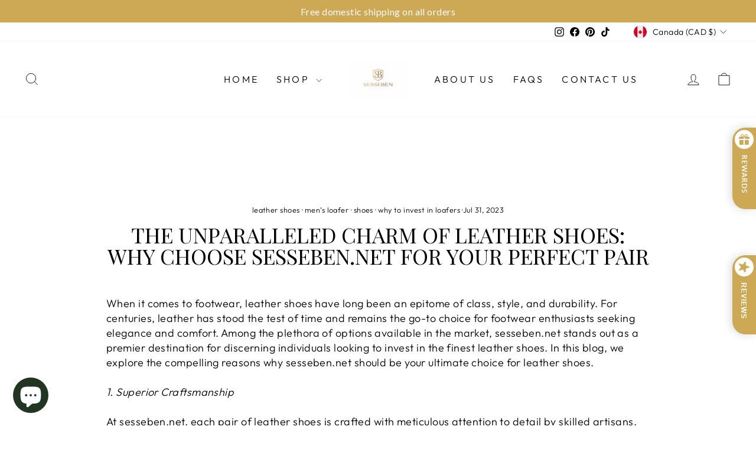

--- FILE ---
content_type: text/html
request_url: https://ibars.aitrillion.com/prod/?current_domain=sesseben.myshopify.com&updated_dates=
body_size: 1595
content:
{"status":"success","current_date_time":1768931650313,"last_updated_date":1754775255000,"data":[{"end_date":0,"status":1,"json":"{\"design\": {\"bar_style\": {\"align\": \"center\", \"width\": \"100\", \"padding\": \"5\", \"font_size\": \"16\", \"text_color\": \"ffffff\", \"font_family\": \"Lato\", \"font_weight\": \"normal\", \"background_color\": \"cda855\", \"background_image\": \"\", \"selected_background\": \"default\"}, \"button_style\": {\"style\": \"rounded\", \"text_color\": \"ffffff\", \"btn_font_size\": \"16\", \"background_color\": \"e11d07\"}}, \"content\": {\"multi\": true, \"multi_options\": [{\"url\": \"https://sesseben.com/collections/all\", \"bar_text\": \"Free domestic shipping on all orders\", \"button_text\": \"\"}, {\"url\": \"https://sesseben.com/collections/all\", \"bar_text\": \"10% OFF promo ending soon || Use the code <b>SESSEBENSHOES</b>\", \"button_text\": \"\"}, {\"url\": \"\", \"bar_text\": \"Reach us on: 3094298622\", \"button_text\": \"\"}]}, \"behaviour\": {\"page_url\": \"\", \"display_on\": \"all_pages\", \"bar_options\": {\"target\": true, \"full_link\": true, \"on_mobile\": false, \"sticky_bar\": true, \"cancel_icon\": false, \"show_afterdays\": 7}, \"bar_position\": \"top\", \"display_mode\": \"auto_inject\", \"schedule_bar\": {\"end_time\": \"\", \"start_time\": \"\"}, \"animation_settings\": {\"effects\": \"none\", \"marque_speed\": 1, \"header_text_style\": \"none\"}, \"selected_time_zone\": \"Etc/UTC\", \"schedule_bar_status\": 0}, \"toggle_click\": false, \"bar_status_old\": \"1\"}","widget_type_id":7,"name":"Announcement bar","shop_id":152711,"start_date":0,"is_scheduled_bar":0,"widget_type":"announcement","id":2198,"type":1,"updated_date":1733837880000}]}